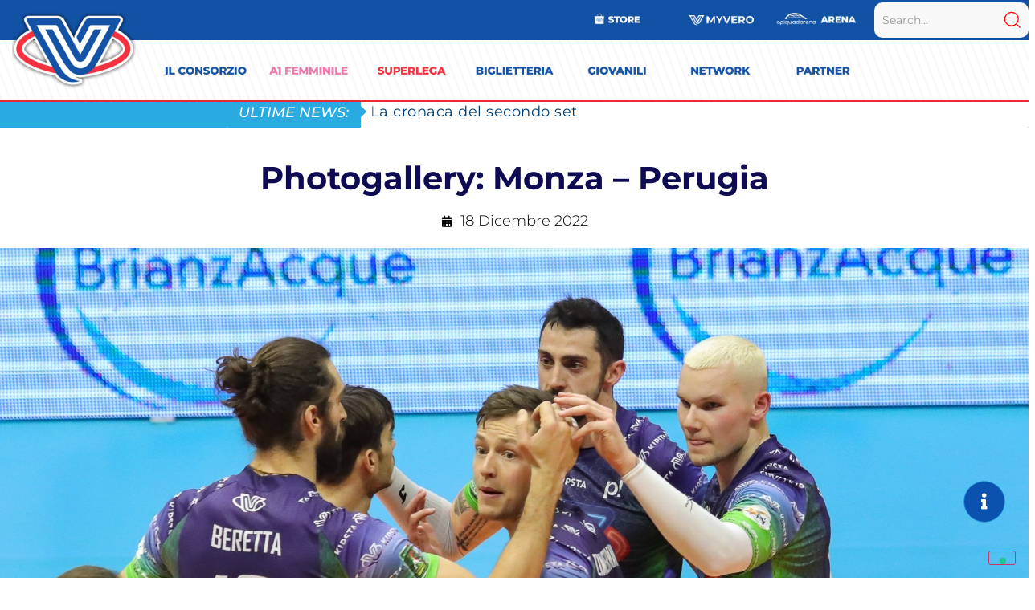

--- FILE ---
content_type: text/css
request_url: https://cdn.verovolley.com/wp-content/uploads/elementor/css/post-92740.css?ver=1752519453
body_size: -42
content:
.elementor-widget-image-gallery .gallery-item .gallery-caption{font-family:var( --e-global-typography-accent-font-family ), Sans-serif;font-weight:var( --e-global-typography-accent-font-weight );}.elementor-92740 .elementor-element.elementor-element-5da4020 .gallery-item{padding:0 15px 15px 0;}.elementor-92740 .elementor-element.elementor-element-5da4020 .gallery{margin:0 -15px -15px 0;}.elementor-92740 .elementor-element.elementor-element-5da4020 .gallery-item .gallery-caption{text-align:center;}.elementor-widget .tippy-tooltip .tippy-content{text-align:center;}

--- FILE ---
content_type: text/css
request_url: https://cdn.verovolley.com/wp-content/uploads/elementor/css/post-111275.css?ver=1752504529
body_size: 840
content:
.elementor-111275 .elementor-element.elementor-element-a265f4e{margin-top:0px;margin-bottom:0px;padding:0px 0px 0px 0px;}.elementor-111275 .elementor-element.elementor-element-4551227 > .elementor-widget-wrap > .elementor-widget:not(.elementor-widget__width-auto):not(.elementor-widget__width-initial):not(:last-child):not(.elementor-absolute){margin-bottom:0px;}.elementor-111275 .elementor-element.elementor-element-4551227 > .elementor-element-populated{margin:0px 0px 0px 0px;--e-column-margin-right:0px;--e-column-margin-left:0px;padding:0px 0px 0px 0px;}.elementor-widget-image .widget-image-caption{color:var( --e-global-color-text );font-family:var( --e-global-typography-text-font-family ), Sans-serif;font-weight:var( --e-global-typography-text-font-weight );}.elementor-111275 .elementor-element.elementor-element-2a928d9 > .elementor-widget-container{margin:0px 0px 0px 0px;padding:0px 0px 0px 0px;}.elementor-111275 .elementor-element.elementor-element-2a928d9{text-align:center;}.elementor-widget-heading .elementor-heading-title{font-family:var( --e-global-typography-primary-font-family ), Sans-serif;font-size:var( --e-global-typography-primary-font-size );font-weight:var( --e-global-typography-primary-font-weight );color:var( --e-global-color-primary );}.elementor-111275 .elementor-element.elementor-element-359ab0b{text-align:center;}.elementor-111275 .elementor-element.elementor-element-359ab0b .elementor-heading-title{font-family:"Montserrat", Sans-serif;font-size:25px;font-weight:600;color:#000000;}.elementor-widget-divider{--divider-color:var( --e-global-color-secondary );}.elementor-widget-divider .elementor-divider__text{color:var( --e-global-color-secondary );font-family:var( --e-global-typography-secondary-font-family ), Sans-serif;font-weight:var( --e-global-typography-secondary-font-weight );}.elementor-widget-divider.elementor-view-stacked .elementor-icon{background-color:var( --e-global-color-secondary );}.elementor-widget-divider.elementor-view-framed .elementor-icon, .elementor-widget-divider.elementor-view-default .elementor-icon{color:var( --e-global-color-secondary );border-color:var( --e-global-color-secondary );}.elementor-widget-divider.elementor-view-framed .elementor-icon, .elementor-widget-divider.elementor-view-default .elementor-icon svg{fill:var( --e-global-color-secondary );}.elementor-111275 .elementor-element.elementor-element-db0e47f{--divider-border-style:solid;--divider-color:#6cab3f;--divider-border-width:5px;}.elementor-111275 .elementor-element.elementor-element-db0e47f .elementor-divider-separator{width:25%;margin:0 auto;margin-center:0;}.elementor-111275 .elementor-element.elementor-element-db0e47f .elementor-divider{text-align:center;padding-block-start:5px;padding-block-end:5px;}.elementor-111275 .elementor-element.elementor-element-7d65d57{--spacer-size:10px;}.elementor-111275 .elementor-element.elementor-element-e557fd7 img{width:100%;max-width:100%;height:500px;}.elementor-111275 .elementor-element.elementor-element-2e6ae63{--spacer-size:10px;}.elementor-111275 .elementor-element.elementor-element-a7ced64{text-align:center;}.elementor-111275 .elementor-element.elementor-element-a7ced64 .elementor-heading-title{font-family:"Montserrat", Sans-serif;font-size:1rem;font-weight:600;color:#000000;}.elementor-111275 .elementor-element.elementor-element-5b58138{--divider-border-style:solid;--divider-color:#6cab3f;--divider-border-width:5px;}.elementor-111275 .elementor-element.elementor-element-5b58138 .elementor-divider-separator{width:25%;margin:0 auto;margin-center:0;}.elementor-111275 .elementor-element.elementor-element-5b58138 .elementor-divider{text-align:center;padding-block-start:5px;padding-block-end:5px;}.elementor-widget-text-editor{font-family:var( --e-global-typography-text-font-family ), Sans-serif;font-weight:var( --e-global-typography-text-font-weight );color:var( --e-global-color-text );}.elementor-widget-text-editor.elementor-drop-cap-view-stacked .elementor-drop-cap{background-color:var( --e-global-color-primary );}.elementor-widget-text-editor.elementor-drop-cap-view-framed .elementor-drop-cap, .elementor-widget-text-editor.elementor-drop-cap-view-default .elementor-drop-cap{color:var( --e-global-color-primary );border-color:var( --e-global-color-primary );}.elementor-111275 .elementor-element.elementor-element-92c66ff{font-family:"Montserrat", Sans-serif;font-size:14px;font-weight:500;color:#000000;}.elementor-111275 .elementor-element.elementor-element-cf2746a.elementor-column > .elementor-widget-wrap{justify-content:center;}.elementor-111275 .elementor-element.elementor-element-30bb5ed{font-family:"Montserrat", Sans-serif;font-size:14px;font-weight:500;color:#000000;}.elementor-111275 .elementor-element.elementor-element-c8a67b6{text-align:center;}.elementor-111275 .elementor-element.elementor-element-c8a67b6 .elementor-heading-title{font-family:"Montserrat", Sans-serif;font-size:1rem;font-weight:600;color:#000000;}.elementor-111275 .elementor-element.elementor-element-fdbd461{--divider-border-style:solid;--divider-color:#6cab3f;--divider-border-width:5px;}.elementor-111275 .elementor-element.elementor-element-fdbd461 .elementor-divider-separator{width:25%;margin:0 auto;margin-center:0;}.elementor-111275 .elementor-element.elementor-element-fdbd461 .elementor-divider{text-align:center;padding-block-start:5px;padding-block-end:5px;}.elementor-111275 .elementor-element.elementor-element-702dda1{--spacer-size:10px;}.elementor-111275 .elementor-element.elementor-element-8153901 > .elementor-widget-container{margin:0px 0px 0px 0px;padding:0px 0px 0px 0px;}.elementor-111275 .elementor-element.elementor-element-8153901{text-align:center;}.elementor-111275 .elementor-element.elementor-element-8153901 .elementor-heading-title{font-family:"Montserrat", Sans-serif;font-size:14px;font-weight:500;line-height:1.5em;color:#000000;}.elementor-111275 .elementor-element.elementor-element-ed09e0f{--spacer-size:40px;}#elementor-popup-modal-111275{background-color:rgba(0,0,0,.8);justify-content:center;align-items:center;pointer-events:all;}#elementor-popup-modal-111275 .dialog-message{width:640px;height:auto;}#elementor-popup-modal-111275 .dialog-close-button{display:flex;}#elementor-popup-modal-111275 .dialog-widget-content{box-shadow:2px 8px 23px 3px rgba(0,0,0,0.2);}.elementor-widget .tippy-tooltip .tippy-content{text-align:center;}@media(max-width:1024px){.elementor-widget-heading .elementor-heading-title{font-size:var( --e-global-typography-primary-font-size );}}@media(max-width:767px){.elementor-widget-heading .elementor-heading-title{font-size:var( --e-global-typography-primary-font-size );}.elementor-111275 .elementor-element.elementor-element-e557fd7 img{width:98%;max-width:100%;height:318px;}}

--- FILE ---
content_type: text/css
request_url: https://cdn.verovolley.com/wp-content/uploads/elementor/css/post-111252.css?ver=1752504529
body_size: 844
content:
.elementor-111252 .elementor-element.elementor-element-a265f4e{margin-top:0px;margin-bottom:0px;padding:0px 0px 0px 0px;}.elementor-111252 .elementor-element.elementor-element-4551227 > .elementor-widget-wrap > .elementor-widget:not(.elementor-widget__width-auto):not(.elementor-widget__width-initial):not(:last-child):not(.elementor-absolute){margin-bottom:0px;}.elementor-111252 .elementor-element.elementor-element-4551227 > .elementor-element-populated{margin:0px 0px 0px 0px;--e-column-margin-right:0px;--e-column-margin-left:0px;padding:0px 0px 0px 0px;}.elementor-widget-image .widget-image-caption{color:var( --e-global-color-text );font-family:var( --e-global-typography-text-font-family ), Sans-serif;font-weight:var( --e-global-typography-text-font-weight );}.elementor-111252 .elementor-element.elementor-element-2a928d9 > .elementor-widget-container{margin:0px 0px 0px 0px;padding:0px 0px 0px 0px;}.elementor-111252 .elementor-element.elementor-element-2a928d9{text-align:center;}.elementor-widget-heading .elementor-heading-title{font-family:var( --e-global-typography-primary-font-family ), Sans-serif;font-size:var( --e-global-typography-primary-font-size );font-weight:var( --e-global-typography-primary-font-weight );color:var( --e-global-color-primary );}.elementor-111252 .elementor-element.elementor-element-359ab0b{text-align:center;}.elementor-111252 .elementor-element.elementor-element-359ab0b .elementor-heading-title{font-family:"Montserrat", Sans-serif;font-size:25px;font-weight:600;color:#000000;}.elementor-widget-divider{--divider-color:var( --e-global-color-secondary );}.elementor-widget-divider .elementor-divider__text{color:var( --e-global-color-secondary );font-family:var( --e-global-typography-secondary-font-family ), Sans-serif;font-weight:var( --e-global-typography-secondary-font-weight );}.elementor-widget-divider.elementor-view-stacked .elementor-icon{background-color:var( --e-global-color-secondary );}.elementor-widget-divider.elementor-view-framed .elementor-icon, .elementor-widget-divider.elementor-view-default .elementor-icon{color:var( --e-global-color-secondary );border-color:var( --e-global-color-secondary );}.elementor-widget-divider.elementor-view-framed .elementor-icon, .elementor-widget-divider.elementor-view-default .elementor-icon svg{fill:var( --e-global-color-secondary );}.elementor-111252 .elementor-element.elementor-element-0aba15a{--divider-border-style:solid;--divider-color:#6cab3f;--divider-border-width:5px;}.elementor-111252 .elementor-element.elementor-element-0aba15a .elementor-divider-separator{width:25%;margin:0 auto;margin-center:0;}.elementor-111252 .elementor-element.elementor-element-0aba15a .elementor-divider{text-align:center;padding-block-start:5px;padding-block-end:5px;}.elementor-111252 .elementor-element.elementor-element-4bc7107{--spacer-size:10px;}.elementor-111252 .elementor-element.elementor-element-dc7165a img{width:100%;}.elementor-111252 .elementor-element.elementor-element-6470756{--spacer-size:10px;}.elementor-111252 .elementor-element.elementor-element-1fb7388{text-align:center;}.elementor-111252 .elementor-element.elementor-element-1fb7388 .elementor-heading-title{font-family:"Montserrat", Sans-serif;font-size:1rem;font-weight:600;color:#000000;}.elementor-111252 .elementor-element.elementor-element-43ad96f{--divider-border-style:solid;--divider-color:#6cab3f;--divider-border-width:5px;}.elementor-111252 .elementor-element.elementor-element-43ad96f .elementor-divider-separator{width:25%;margin:0 auto;margin-center:0;}.elementor-111252 .elementor-element.elementor-element-43ad96f .elementor-divider{text-align:center;padding-block-start:5px;padding-block-end:5px;}.elementor-111252 .elementor-element.elementor-element-623267b > .elementor-widget-wrap > .elementor-widget:not(.elementor-widget__width-auto):not(.elementor-widget__width-initial):not(:last-child):not(.elementor-absolute){margin-bottom:0px;}.elementor-111252 .elementor-element.elementor-element-623267b > .elementor-element-populated{margin:0px 0px 12px 0px;--e-column-margin-right:0px;--e-column-margin-left:0px;}.elementor-widget-text-editor{font-family:var( --e-global-typography-text-font-family ), Sans-serif;font-weight:var( --e-global-typography-text-font-weight );color:var( --e-global-color-text );}.elementor-widget-text-editor.elementor-drop-cap-view-stacked .elementor-drop-cap{background-color:var( --e-global-color-primary );}.elementor-widget-text-editor.elementor-drop-cap-view-framed .elementor-drop-cap, .elementor-widget-text-editor.elementor-drop-cap-view-default .elementor-drop-cap{color:var( --e-global-color-primary );border-color:var( --e-global-color-primary );}.elementor-111252 .elementor-element.elementor-element-e9c0306{font-family:"Montserrat", Sans-serif;font-size:14px;font-weight:500;color:#000000;}.elementor-111252 .elementor-element.elementor-element-7d643f7.elementor-column > .elementor-widget-wrap{justify-content:center;}.elementor-111252 .elementor-element.elementor-element-0e91996{font-family:"Montserrat", Sans-serif;font-size:14px;font-weight:500;color:#000000;}.elementor-111252 .elementor-element.elementor-element-f232c83{text-align:center;}.elementor-111252 .elementor-element.elementor-element-f232c83 .elementor-heading-title{font-family:"Montserrat", Sans-serif;font-size:1rem;font-weight:600;color:#000000;}.elementor-111252 .elementor-element.elementor-element-df41018{--divider-border-style:solid;--divider-color:#6cab3f;--divider-border-width:5px;}.elementor-111252 .elementor-element.elementor-element-df41018 .elementor-divider-separator{width:25%;margin:0 auto;margin-center:0;}.elementor-111252 .elementor-element.elementor-element-df41018 .elementor-divider{text-align:center;padding-block-start:5px;padding-block-end:5px;}.elementor-111252 .elementor-element.elementor-element-a86ec5e{--spacer-size:10px;}.elementor-111252 .elementor-element.elementor-element-8153901 > .elementor-widget-container{margin:0px 0px 0px 0px;padding:0px 0px 0px 0px;}.elementor-111252 .elementor-element.elementor-element-8153901{text-align:center;}.elementor-111252 .elementor-element.elementor-element-8153901 .elementor-heading-title{font-family:"Montserrat", Sans-serif;font-size:14px;font-weight:500;line-height:1.5em;color:#000000;}.elementor-111252 .elementor-element.elementor-element-786f115{--spacer-size:40px;}#elementor-popup-modal-111252{background-color:rgba(0,0,0,.8);justify-content:center;align-items:center;pointer-events:all;}#elementor-popup-modal-111252 .dialog-message{width:640px;height:auto;}#elementor-popup-modal-111252 .dialog-close-button{display:flex;}#elementor-popup-modal-111252 .dialog-widget-content{box-shadow:2px 8px 23px 3px rgba(0,0,0,0.2);}.elementor-widget .tippy-tooltip .tippy-content{text-align:center;}@media(max-width:1024px){.elementor-widget-heading .elementor-heading-title{font-size:var( --e-global-typography-primary-font-size );}}@media(max-width:767px){.elementor-widget-heading .elementor-heading-title{font-size:var( --e-global-typography-primary-font-size );}}

--- FILE ---
content_type: text/css
request_url: https://cdn.verovolley.com/wp-content/uploads/elementor/css/post-110995.css?ver=1752504530
body_size: 805
content:
.elementor-110995 .elementor-element.elementor-element-a265f4e{margin-top:0px;margin-bottom:0px;padding:0px 0px 0px 0px;}.elementor-110995 .elementor-element.elementor-element-4551227 > .elementor-widget-wrap > .elementor-widget:not(.elementor-widget__width-auto):not(.elementor-widget__width-initial):not(:last-child):not(.elementor-absolute){margin-bottom:0px;}.elementor-110995 .elementor-element.elementor-element-4551227 > .elementor-element-populated{margin:0px 0px 0px 0px;--e-column-margin-right:0px;--e-column-margin-left:0px;padding:0px 0px 0px 0px;}.elementor-widget-image .widget-image-caption{color:var( --e-global-color-text );font-family:var( --e-global-typography-text-font-family ), Sans-serif;font-weight:var( --e-global-typography-text-font-weight );}.elementor-110995 .elementor-element.elementor-element-2a928d9 > .elementor-widget-container{margin:0px 0px 0px 0px;padding:0px 0px 0px 0px;}.elementor-110995 .elementor-element.elementor-element-2a928d9{text-align:center;}.elementor-110995 .elementor-element.elementor-element-2a928d9 img{width:20%;}.elementor-widget-heading .elementor-heading-title{font-family:var( --e-global-typography-primary-font-family ), Sans-serif;font-size:var( --e-global-typography-primary-font-size );font-weight:var( --e-global-typography-primary-font-weight );color:var( --e-global-color-primary );}.elementor-110995 .elementor-element.elementor-element-359ab0b{text-align:center;}.elementor-110995 .elementor-element.elementor-element-359ab0b .elementor-heading-title{font-family:"Montserrat", Sans-serif;font-size:25px;font-weight:600;color:#000000;}.elementor-widget-divider{--divider-color:var( --e-global-color-secondary );}.elementor-widget-divider .elementor-divider__text{color:var( --e-global-color-secondary );font-family:var( --e-global-typography-secondary-font-family ), Sans-serif;font-weight:var( --e-global-typography-secondary-font-weight );}.elementor-widget-divider.elementor-view-stacked .elementor-icon{background-color:var( --e-global-color-secondary );}.elementor-widget-divider.elementor-view-framed .elementor-icon, .elementor-widget-divider.elementor-view-default .elementor-icon{color:var( --e-global-color-secondary );border-color:var( --e-global-color-secondary );}.elementor-widget-divider.elementor-view-framed .elementor-icon, .elementor-widget-divider.elementor-view-default .elementor-icon svg{fill:var( --e-global-color-secondary );}.elementor-110995 .elementor-element.elementor-element-e4e69e0{--divider-border-style:solid;--divider-color:#E5E71A;--divider-border-width:5px;}.elementor-110995 .elementor-element.elementor-element-e4e69e0 .elementor-divider-separator{width:15%;margin:0 auto;margin-center:0;}.elementor-110995 .elementor-element.elementor-element-e4e69e0 .elementor-divider{text-align:center;padding-block-start:5px;padding-block-end:5px;}.elementor-110995 .elementor-element.elementor-element-1ce5c85{--spacer-size:10px;}.elementor-110995 .elementor-element.elementor-element-69f0f59 img{width:100%;}.elementor-110995 .elementor-element.elementor-element-5a0dff3{--spacer-size:10px;}.elementor-110995 .elementor-element.elementor-element-d7a9bcf{text-align:center;}.elementor-110995 .elementor-element.elementor-element-d7a9bcf .elementor-heading-title{font-family:"Montserrat", Sans-serif;font-size:1rem;font-weight:600;color:#000000;}.elementor-110995 .elementor-element.elementor-element-7f47068{--divider-border-style:solid;--divider-color:#E5E71A;--divider-border-width:5px;}.elementor-110995 .elementor-element.elementor-element-7f47068 .elementor-divider-separator{width:15%;margin:0 auto;margin-center:0;}.elementor-110995 .elementor-element.elementor-element-7f47068 .elementor-divider{text-align:center;padding-block-start:5px;padding-block-end:5px;}.elementor-widget-text-editor{font-family:var( --e-global-typography-text-font-family ), Sans-serif;font-weight:var( --e-global-typography-text-font-weight );color:var( --e-global-color-text );}.elementor-widget-text-editor.elementor-drop-cap-view-stacked .elementor-drop-cap{background-color:var( --e-global-color-primary );}.elementor-widget-text-editor.elementor-drop-cap-view-framed .elementor-drop-cap, .elementor-widget-text-editor.elementor-drop-cap-view-default .elementor-drop-cap{color:var( --e-global-color-primary );border-color:var( --e-global-color-primary );}.elementor-110995 .elementor-element.elementor-element-8854f72{font-family:"Montserrat", Sans-serif;font-size:14px;font-weight:500;color:#000000;}.elementor-110995 .elementor-element.elementor-element-6251739{font-family:"Montserrat", Sans-serif;font-size:14px;font-weight:500;color:#000000;}.elementor-110995 .elementor-element.elementor-element-c03b0ba{font-family:"Montserrat", Sans-serif;font-size:14px;font-weight:500;color:#000000;}.elementor-110995 .elementor-element.elementor-element-6b9bcdb{text-align:center;}.elementor-110995 .elementor-element.elementor-element-6b9bcdb .elementor-heading-title{font-family:"Montserrat", Sans-serif;font-size:1rem;font-weight:600;color:#000000;}.elementor-110995 .elementor-element.elementor-element-936b433{--divider-border-style:solid;--divider-color:#E5E71A;--divider-border-width:5px;}.elementor-110995 .elementor-element.elementor-element-936b433 .elementor-divider-separator{width:15%;margin:0 auto;margin-center:0;}.elementor-110995 .elementor-element.elementor-element-936b433 .elementor-divider{text-align:center;padding-block-start:5px;padding-block-end:5px;}.elementor-110995 .elementor-element.elementor-element-8153901 > .elementor-widget-container{margin:0px 0px 0px 0px;padding:0px 0px 0px 0px;}.elementor-110995 .elementor-element.elementor-element-8153901{text-align:center;}.elementor-110995 .elementor-element.elementor-element-8153901 .elementor-heading-title{font-family:"Montserrat", Sans-serif;font-size:14px;font-weight:500;line-height:1.5em;color:#000000;}.elementor-110995 .elementor-element.elementor-element-28200d8{--spacer-size:40px;}#elementor-popup-modal-110995{background-color:rgba(0,0,0,.8);justify-content:center;align-items:center;pointer-events:all;}#elementor-popup-modal-110995 .dialog-message{width:640px;height:auto;}#elementor-popup-modal-110995 .dialog-close-button{display:flex;}#elementor-popup-modal-110995 .dialog-widget-content{box-shadow:2px 8px 23px 3px rgba(0,0,0,0.2);}.elementor-widget .tippy-tooltip .tippy-content{text-align:center;}@media(max-width:1024px){.elementor-widget-heading .elementor-heading-title{font-size:var( --e-global-typography-primary-font-size );}}@media(max-width:767px){.elementor-widget-heading .elementor-heading-title{font-size:var( --e-global-typography-primary-font-size );}}

--- FILE ---
content_type: text/css
request_url: https://cdn.verovolley.com/wp-content/uploads/elementor/css/post-93756.css?ver=1752504532
body_size: 809
content:
.elementor-93756 .elementor-element.elementor-element-a265f4e{margin-top:0px;margin-bottom:0px;padding:0px 0px 0px 0px;}.elementor-93756 .elementor-element.elementor-element-4551227 > .elementor-widget-wrap > .elementor-widget:not(.elementor-widget__width-auto):not(.elementor-widget__width-initial):not(:last-child):not(.elementor-absolute){margin-bottom:0px;}.elementor-93756 .elementor-element.elementor-element-4551227 > .elementor-element-populated{margin:0px 0px 0px 0px;--e-column-margin-right:0px;--e-column-margin-left:0px;padding:0px 0px 0px 0px;}.elementor-widget-image .widget-image-caption{color:var( --e-global-color-text );font-family:var( --e-global-typography-text-font-family ), Sans-serif;font-weight:var( --e-global-typography-text-font-weight );}.elementor-93756 .elementor-element.elementor-element-2a928d9 > .elementor-widget-container{margin:0px 0px 0px 0px;padding:0px 0px 0px 0px;}.elementor-93756 .elementor-element.elementor-element-2a928d9{text-align:center;}.elementor-93756 .elementor-element.elementor-element-2a928d9 img{width:20%;}.elementor-widget-heading .elementor-heading-title{font-family:var( --e-global-typography-primary-font-family ), Sans-serif;font-size:var( --e-global-typography-primary-font-size );font-weight:var( --e-global-typography-primary-font-weight );color:var( --e-global-color-primary );}.elementor-93756 .elementor-element.elementor-element-359ab0b{text-align:center;}.elementor-93756 .elementor-element.elementor-element-359ab0b .elementor-heading-title{font-family:"Montserrat", Sans-serif;font-size:25px;font-weight:600;color:#000000;}.elementor-widget-divider{--divider-color:var( --e-global-color-secondary );}.elementor-widget-divider .elementor-divider__text{color:var( --e-global-color-secondary );font-family:var( --e-global-typography-secondary-font-family ), Sans-serif;font-weight:var( --e-global-typography-secondary-font-weight );}.elementor-widget-divider.elementor-view-stacked .elementor-icon{background-color:var( --e-global-color-secondary );}.elementor-widget-divider.elementor-view-framed .elementor-icon, .elementor-widget-divider.elementor-view-default .elementor-icon{color:var( --e-global-color-secondary );border-color:var( --e-global-color-secondary );}.elementor-widget-divider.elementor-view-framed .elementor-icon, .elementor-widget-divider.elementor-view-default .elementor-icon svg{fill:var( --e-global-color-secondary );}.elementor-93756 .elementor-element.elementor-element-608a0b8{--divider-border-style:solid;--divider-color:#E5E71A;--divider-border-width:5px;}.elementor-93756 .elementor-element.elementor-element-608a0b8 .elementor-divider-separator{width:15%;margin:0 auto;margin-center:0;}.elementor-93756 .elementor-element.elementor-element-608a0b8 .elementor-divider{text-align:center;padding-block-start:5px;padding-block-end:5px;}.elementor-93756 .elementor-element.elementor-element-47786f8{--spacer-size:10px;}.elementor-93756 .elementor-element.elementor-element-e5fba78 img{width:100%;}.elementor-93756 .elementor-element.elementor-element-86d485b{--spacer-size:10px;}.elementor-93756 .elementor-element.elementor-element-b37a0e0{text-align:center;}.elementor-93756 .elementor-element.elementor-element-b37a0e0 .elementor-heading-title{font-family:"Montserrat", Sans-serif;font-size:1rem;font-weight:600;color:#000000;}.elementor-93756 .elementor-element.elementor-element-24f4a3c{--divider-border-style:solid;--divider-color:#E5E71A;--divider-border-width:5px;}.elementor-93756 .elementor-element.elementor-element-24f4a3c .elementor-divider-separator{width:15%;margin:0 auto;margin-center:0;}.elementor-93756 .elementor-element.elementor-element-24f4a3c .elementor-divider{text-align:center;padding-block-start:5px;padding-block-end:5px;}.elementor-widget-text-editor{font-family:var( --e-global-typography-text-font-family ), Sans-serif;font-weight:var( --e-global-typography-text-font-weight );color:var( --e-global-color-text );}.elementor-widget-text-editor.elementor-drop-cap-view-stacked .elementor-drop-cap{background-color:var( --e-global-color-primary );}.elementor-widget-text-editor.elementor-drop-cap-view-framed .elementor-drop-cap, .elementor-widget-text-editor.elementor-drop-cap-view-default .elementor-drop-cap{color:var( --e-global-color-primary );border-color:var( --e-global-color-primary );}.elementor-93756 .elementor-element.elementor-element-be27116{font-family:"Montserrat", Sans-serif;font-size:14px;font-weight:500;color:#000000;}.elementor-93756 .elementor-element.elementor-element-2dcd0fd{font-family:"Montserrat", Sans-serif;font-size:14px;font-weight:500;color:#000000;}.elementor-93756 .elementor-element.elementor-element-d34ff23{font-family:"Montserrat", Sans-serif;font-size:14px;font-weight:500;color:#000000;}.elementor-93756 .elementor-element.elementor-element-fb9f6b5{text-align:center;}.elementor-93756 .elementor-element.elementor-element-fb9f6b5 .elementor-heading-title{font-family:"Montserrat", Sans-serif;font-size:1rem;font-weight:600;color:#000000;}.elementor-93756 .elementor-element.elementor-element-d3664ee{--divider-border-style:solid;--divider-color:#E5E71A;--divider-border-width:5px;}.elementor-93756 .elementor-element.elementor-element-d3664ee .elementor-divider-separator{width:15%;margin:0 auto;margin-center:0;}.elementor-93756 .elementor-element.elementor-element-d3664ee .elementor-divider{text-align:center;padding-block-start:5px;padding-block-end:5px;}.elementor-93756 .elementor-element.elementor-element-8153901 > .elementor-widget-container{margin:0px 0px 0px 0px;padding:0px 0px 0px 0px;}.elementor-93756 .elementor-element.elementor-element-8153901{text-align:center;}.elementor-93756 .elementor-element.elementor-element-8153901 .elementor-heading-title{font-family:"Montserrat", Sans-serif;font-size:14px;font-weight:500;line-height:1.5em;color:#000000;}.elementor-93756 .elementor-element.elementor-element-095341d{--spacer-size:40px;}#elementor-popup-modal-93756{background-color:rgba(0,0,0,.8);justify-content:center;align-items:center;pointer-events:all;}#elementor-popup-modal-93756 .dialog-message{width:640px;height:auto;}#elementor-popup-modal-93756 .dialog-close-button{display:flex;}#elementor-popup-modal-93756 .dialog-widget-content{box-shadow:2px 8px 23px 3px rgba(0,0,0,0.2);}.elementor-widget .tippy-tooltip .tippy-content{text-align:center;}@media(max-width:1024px){.elementor-widget-heading .elementor-heading-title{font-size:var( --e-global-typography-primary-font-size );}}@media(max-width:767px){.elementor-widget-heading .elementor-heading-title{font-size:var( --e-global-typography-primary-font-size );}}

--- FILE ---
content_type: text/css
request_url: https://cdn.verovolley.com/wp-content/uploads/elementor/css/post-93750.css?ver=1752504532
body_size: 784
content:
.elementor-93750 .elementor-element.elementor-element-a265f4e{margin-top:0px;margin-bottom:0px;padding:0px 0px 0px 0px;}.elementor-93750 .elementor-element.elementor-element-4551227 > .elementor-widget-wrap > .elementor-widget:not(.elementor-widget__width-auto):not(.elementor-widget__width-initial):not(:last-child):not(.elementor-absolute){margin-bottom:0px;}.elementor-93750 .elementor-element.elementor-element-4551227 > .elementor-element-populated{margin:0px 0px 0px 0px;--e-column-margin-right:0px;--e-column-margin-left:0px;padding:0px 0px 0px 0px;}.elementor-widget-image .widget-image-caption{color:var( --e-global-color-text );font-family:var( --e-global-typography-text-font-family ), Sans-serif;font-weight:var( --e-global-typography-text-font-weight );}.elementor-93750 .elementor-element.elementor-element-2a928d9 > .elementor-widget-container{margin:0px 0px 0px 0px;padding:0px 0px 0px 0px;}.elementor-93750 .elementor-element.elementor-element-2a928d9{text-align:center;}.elementor-widget-heading .elementor-heading-title{font-family:var( --e-global-typography-primary-font-family ), Sans-serif;font-size:var( --e-global-typography-primary-font-size );font-weight:var( --e-global-typography-primary-font-weight );color:var( --e-global-color-primary );}.elementor-93750 .elementor-element.elementor-element-359ab0b{text-align:center;}.elementor-93750 .elementor-element.elementor-element-359ab0b .elementor-heading-title{font-family:"Montserrat", Sans-serif;font-size:25px;font-weight:600;color:#000000;}.elementor-widget-divider{--divider-color:var( --e-global-color-secondary );}.elementor-widget-divider .elementor-divider__text{color:var( --e-global-color-secondary );font-family:var( --e-global-typography-secondary-font-family ), Sans-serif;font-weight:var( --e-global-typography-secondary-font-weight );}.elementor-widget-divider.elementor-view-stacked .elementor-icon{background-color:var( --e-global-color-secondary );}.elementor-widget-divider.elementor-view-framed .elementor-icon, .elementor-widget-divider.elementor-view-default .elementor-icon{color:var( --e-global-color-secondary );border-color:var( --e-global-color-secondary );}.elementor-widget-divider.elementor-view-framed .elementor-icon, .elementor-widget-divider.elementor-view-default .elementor-icon svg{fill:var( --e-global-color-secondary );}.elementor-93750 .elementor-element.elementor-element-5b4169e{--divider-border-style:solid;--divider-color:#E5E71A;--divider-border-width:5px;}.elementor-93750 .elementor-element.elementor-element-5b4169e .elementor-divider-separator{width:15%;margin:0 auto;margin-center:0;}.elementor-93750 .elementor-element.elementor-element-5b4169e .elementor-divider{text-align:center;padding-block-start:5px;padding-block-end:5px;}.elementor-93750 .elementor-element.elementor-element-670cd25{--spacer-size:10px;}.elementor-93750 .elementor-element.elementor-element-ee3a872 img{width:100%;}.elementor-93750 .elementor-element.elementor-element-07e1364{--spacer-size:10px;}.elementor-93750 .elementor-element.elementor-element-d75fd89{text-align:center;}.elementor-93750 .elementor-element.elementor-element-d75fd89 .elementor-heading-title{font-family:"Montserrat", Sans-serif;font-size:1rem;font-weight:600;color:#000000;}.elementor-93750 .elementor-element.elementor-element-2e53f76{--divider-border-style:solid;--divider-color:#E5E71A;--divider-border-width:5px;}.elementor-93750 .elementor-element.elementor-element-2e53f76 .elementor-divider-separator{width:15%;margin:0 auto;margin-center:0;}.elementor-93750 .elementor-element.elementor-element-2e53f76 .elementor-divider{text-align:center;padding-block-start:5px;padding-block-end:5px;}.elementor-widget-text-editor{font-family:var( --e-global-typography-text-font-family ), Sans-serif;font-weight:var( --e-global-typography-text-font-weight );color:var( --e-global-color-text );}.elementor-widget-text-editor.elementor-drop-cap-view-stacked .elementor-drop-cap{background-color:var( --e-global-color-primary );}.elementor-widget-text-editor.elementor-drop-cap-view-framed .elementor-drop-cap, .elementor-widget-text-editor.elementor-drop-cap-view-default .elementor-drop-cap{color:var( --e-global-color-primary );border-color:var( --e-global-color-primary );}.elementor-93750 .elementor-element.elementor-element-650a112{font-family:"Montserrat", Sans-serif;font-size:14px;font-weight:500;color:#000000;}.elementor-93750 .elementor-element.elementor-element-ad14d74{font-family:"Montserrat", Sans-serif;font-size:14px;font-weight:500;color:#000000;}.elementor-93750 .elementor-element.elementor-element-2a67a17{text-align:center;}.elementor-93750 .elementor-element.elementor-element-2a67a17 .elementor-heading-title{font-family:"Montserrat", Sans-serif;font-size:1rem;font-weight:600;color:#000000;}.elementor-93750 .elementor-element.elementor-element-9919f96{--divider-border-style:solid;--divider-color:#E5E71A;--divider-border-width:5px;}.elementor-93750 .elementor-element.elementor-element-9919f96 .elementor-divider-separator{width:15%;margin:0 auto;margin-center:0;}.elementor-93750 .elementor-element.elementor-element-9919f96 .elementor-divider{text-align:center;padding-block-start:5px;padding-block-end:5px;}.elementor-93750 .elementor-element.elementor-element-8153901 > .elementor-widget-container{margin:0px 0px 0px 0px;padding:0px 0px 0px 0px;}.elementor-93750 .elementor-element.elementor-element-8153901{text-align:center;}.elementor-93750 .elementor-element.elementor-element-8153901 .elementor-heading-title{font-family:"Montserrat", Sans-serif;font-size:14px;font-weight:500;line-height:1.5em;color:#000000;}.elementor-93750 .elementor-element.elementor-element-0d86052{--spacer-size:40px;}#elementor-popup-modal-93750{background-color:rgba(0,0,0,.8);justify-content:center;align-items:center;pointer-events:all;}#elementor-popup-modal-93750 .dialog-message{width:640px;height:auto;}#elementor-popup-modal-93750 .dialog-close-button{display:flex;}#elementor-popup-modal-93750 .dialog-widget-content{box-shadow:2px 8px 23px 3px rgba(0,0,0,0.2);}.elementor-widget .tippy-tooltip .tippy-content{text-align:center;}@media(max-width:1024px){.elementor-widget-heading .elementor-heading-title{font-size:var( --e-global-typography-primary-font-size );}}@media(max-width:767px){.elementor-widget-heading .elementor-heading-title{font-size:var( --e-global-typography-primary-font-size );}}

--- FILE ---
content_type: text/css
request_url: https://cdn.verovolley.com/wp-content/uploads/elementor/css/post-93734.css?ver=1752504532
body_size: 787
content:
.elementor-93734 .elementor-element.elementor-element-a265f4e{margin-top:0px;margin-bottom:0px;padding:0px 0px 0px 0px;}.elementor-93734 .elementor-element.elementor-element-4551227 > .elementor-widget-wrap > .elementor-widget:not(.elementor-widget__width-auto):not(.elementor-widget__width-initial):not(:last-child):not(.elementor-absolute){margin-bottom:0px;}.elementor-93734 .elementor-element.elementor-element-4551227 > .elementor-element-populated{margin:0px 0px 0px 0px;--e-column-margin-right:0px;--e-column-margin-left:0px;padding:0px 0px 0px 0px;}.elementor-widget-image .widget-image-caption{color:var( --e-global-color-text );font-family:var( --e-global-typography-text-font-family ), Sans-serif;font-weight:var( --e-global-typography-text-font-weight );}.elementor-93734 .elementor-element.elementor-element-2a928d9 > .elementor-widget-container{margin:0px 0px 0px 0px;padding:0px 0px 0px 0px;}.elementor-93734 .elementor-element.elementor-element-2a928d9{text-align:center;}.elementor-widget-heading .elementor-heading-title{font-family:var( --e-global-typography-primary-font-family ), Sans-serif;font-size:var( --e-global-typography-primary-font-size );font-weight:var( --e-global-typography-primary-font-weight );color:var( --e-global-color-primary );}.elementor-93734 .elementor-element.elementor-element-359ab0b{text-align:center;}.elementor-93734 .elementor-element.elementor-element-359ab0b .elementor-heading-title{font-family:"Montserrat", Sans-serif;font-size:25px;font-weight:600;color:#000000;}.elementor-widget-divider{--divider-color:var( --e-global-color-secondary );}.elementor-widget-divider .elementor-divider__text{color:var( --e-global-color-secondary );font-family:var( --e-global-typography-secondary-font-family ), Sans-serif;font-weight:var( --e-global-typography-secondary-font-weight );}.elementor-widget-divider.elementor-view-stacked .elementor-icon{background-color:var( --e-global-color-secondary );}.elementor-widget-divider.elementor-view-framed .elementor-icon, .elementor-widget-divider.elementor-view-default .elementor-icon{color:var( --e-global-color-secondary );border-color:var( --e-global-color-secondary );}.elementor-widget-divider.elementor-view-framed .elementor-icon, .elementor-widget-divider.elementor-view-default .elementor-icon svg{fill:var( --e-global-color-secondary );}.elementor-93734 .elementor-element.elementor-element-e5803a4{--divider-border-style:solid;--divider-color:#6cab3f;--divider-border-width:5px;}.elementor-93734 .elementor-element.elementor-element-e5803a4 .elementor-divider-separator{width:25%;margin:0 auto;margin-center:0;}.elementor-93734 .elementor-element.elementor-element-e5803a4 .elementor-divider{text-align:center;padding-block-start:5px;padding-block-end:5px;}.elementor-93734 .elementor-element.elementor-element-dfa6a03{--spacer-size:10px;}.elementor-93734 .elementor-element.elementor-element-69714a1 img{width:100%;}.elementor-93734 .elementor-element.elementor-element-ce97ed7{--spacer-size:10px;}.elementor-93734 .elementor-element.elementor-element-81e782b{text-align:center;}.elementor-93734 .elementor-element.elementor-element-81e782b .elementor-heading-title{font-family:"Montserrat", Sans-serif;font-size:1rem;font-weight:600;color:#000000;}.elementor-93734 .elementor-element.elementor-element-1e9ba71{--divider-border-style:solid;--divider-color:#6cab3f;--divider-border-width:5px;}.elementor-93734 .elementor-element.elementor-element-1e9ba71 .elementor-divider-separator{width:25%;margin:0 auto;margin-center:0;}.elementor-93734 .elementor-element.elementor-element-1e9ba71 .elementor-divider{text-align:center;padding-block-start:5px;padding-block-end:5px;}.elementor-widget-text-editor{font-family:var( --e-global-typography-text-font-family ), Sans-serif;font-weight:var( --e-global-typography-text-font-weight );color:var( --e-global-color-text );}.elementor-widget-text-editor.elementor-drop-cap-view-stacked .elementor-drop-cap{background-color:var( --e-global-color-primary );}.elementor-widget-text-editor.elementor-drop-cap-view-framed .elementor-drop-cap, .elementor-widget-text-editor.elementor-drop-cap-view-default .elementor-drop-cap{color:var( --e-global-color-primary );border-color:var( --e-global-color-primary );}.elementor-93734 .elementor-element.elementor-element-12b6a87{font-family:"Montserrat", Sans-serif;font-size:14px;font-weight:500;color:#000000;}.elementor-93734 .elementor-element.elementor-element-21f6fe6{font-family:"Montserrat", Sans-serif;font-size:14px;font-weight:500;color:#000000;}.elementor-93734 .elementor-element.elementor-element-3e73863{text-align:center;}.elementor-93734 .elementor-element.elementor-element-3e73863 .elementor-heading-title{font-family:"Montserrat", Sans-serif;font-size:1rem;font-weight:600;color:#000000;}.elementor-93734 .elementor-element.elementor-element-0af5360{--divider-border-style:solid;--divider-color:#6cab3f;--divider-border-width:5px;}.elementor-93734 .elementor-element.elementor-element-0af5360 .elementor-divider-separator{width:25%;margin:0 auto;margin-center:0;}.elementor-93734 .elementor-element.elementor-element-0af5360 .elementor-divider{text-align:center;padding-block-start:5px;padding-block-end:5px;}.elementor-93734 .elementor-element.elementor-element-7dd75ab{--spacer-size:10px;}.elementor-93734 .elementor-element.elementor-element-8153901 > .elementor-widget-container{margin:0px 0px 0px 0px;padding:0px 0px 0px 0px;}.elementor-93734 .elementor-element.elementor-element-8153901{text-align:center;}.elementor-93734 .elementor-element.elementor-element-8153901 .elementor-heading-title{font-family:"Montserrat", Sans-serif;font-size:14px;font-weight:500;line-height:1.5em;color:#000000;}.elementor-93734 .elementor-element.elementor-element-865c89b{--spacer-size:40px;}#elementor-popup-modal-93734{background-color:rgba(0,0,0,.8);justify-content:center;align-items:center;pointer-events:all;}#elementor-popup-modal-93734 .dialog-message{width:640px;height:auto;}#elementor-popup-modal-93734 .dialog-close-button{display:flex;}#elementor-popup-modal-93734 .dialog-widget-content{box-shadow:2px 8px 23px 3px rgba(0,0,0,0.2);}.elementor-widget .tippy-tooltip .tippy-content{text-align:center;}@media(max-width:1024px){.elementor-widget-heading .elementor-heading-title{font-size:var( --e-global-typography-primary-font-size );}}@media(max-width:767px){.elementor-widget-heading .elementor-heading-title{font-size:var( --e-global-typography-primary-font-size );}}

--- FILE ---
content_type: text/css
request_url: https://cdn.verovolley.com/wp-content/uploads/elementor/css/post-76339.css?ver=1752504534
body_size: 808
content:
.elementor-76339 .elementor-element.elementor-element-a265f4e{margin-top:0px;margin-bottom:0px;padding:0px 0px 0px 0px;}.elementor-76339 .elementor-element.elementor-element-4551227 > .elementor-widget-wrap > .elementor-widget:not(.elementor-widget__width-auto):not(.elementor-widget__width-initial):not(:last-child):not(.elementor-absolute){margin-bottom:0px;}.elementor-76339 .elementor-element.elementor-element-4551227 > .elementor-element-populated{margin:0px 0px 0px 0px;--e-column-margin-right:0px;--e-column-margin-left:0px;padding:0px 0px 0px 0px;}.elementor-widget-image .widget-image-caption{color:var( --e-global-color-text );font-family:var( --e-global-typography-text-font-family ), Sans-serif;font-weight:var( --e-global-typography-text-font-weight );}.elementor-76339 .elementor-element.elementor-element-2a928d9 > .elementor-widget-container{margin:0px 0px 0px 0px;padding:0px 0px 0px 0px;}.elementor-76339 .elementor-element.elementor-element-2a928d9{text-align:center;}.elementor-widget-heading .elementor-heading-title{font-family:var( --e-global-typography-primary-font-family ), Sans-serif;font-size:var( --e-global-typography-primary-font-size );font-weight:var( --e-global-typography-primary-font-weight );color:var( --e-global-color-primary );}.elementor-76339 .elementor-element.elementor-element-359ab0b{text-align:center;}.elementor-76339 .elementor-element.elementor-element-359ab0b .elementor-heading-title{font-family:"Montserrat", Sans-serif;font-size:25px;font-weight:600;color:#000000;}.elementor-widget-divider{--divider-color:var( --e-global-color-secondary );}.elementor-widget-divider .elementor-divider__text{color:var( --e-global-color-secondary );font-family:var( --e-global-typography-secondary-font-family ), Sans-serif;font-weight:var( --e-global-typography-secondary-font-weight );}.elementor-widget-divider.elementor-view-stacked .elementor-icon{background-color:var( --e-global-color-secondary );}.elementor-widget-divider.elementor-view-framed .elementor-icon, .elementor-widget-divider.elementor-view-default .elementor-icon{color:var( --e-global-color-secondary );border-color:var( --e-global-color-secondary );}.elementor-widget-divider.elementor-view-framed .elementor-icon, .elementor-widget-divider.elementor-view-default .elementor-icon svg{fill:var( --e-global-color-secondary );}.elementor-76339 .elementor-element.elementor-element-b3d6b43{--divider-border-style:solid;--divider-color:#E71A1A;--divider-border-width:5px;}.elementor-76339 .elementor-element.elementor-element-b3d6b43 .elementor-divider-separator{width:30%;margin:0 auto;margin-center:0;}.elementor-76339 .elementor-element.elementor-element-b3d6b43 .elementor-divider{text-align:center;padding-block-start:5px;padding-block-end:5px;}.elementor-76339 .elementor-element.elementor-element-f306b24{--spacer-size:10px;}.elementor-76339 .elementor-element.elementor-element-fdeb9a6 img{width:100%;height:456px;}.elementor-76339 .elementor-element.elementor-element-835279a{--spacer-size:10px;}.elementor-76339 .elementor-element.elementor-element-c6d3944{text-align:center;}.elementor-76339 .elementor-element.elementor-element-c6d3944 .elementor-heading-title{font-family:"Montserrat", Sans-serif;font-size:1rem;font-weight:600;color:#000000;}.elementor-76339 .elementor-element.elementor-element-90e5622{--divider-border-style:solid;--divider-color:#E71A1A;--divider-border-width:5px;}.elementor-76339 .elementor-element.elementor-element-90e5622 .elementor-divider-separator{width:15%;margin:0 auto;margin-center:0;}.elementor-76339 .elementor-element.elementor-element-90e5622 .elementor-divider{text-align:center;padding-block-start:5px;padding-block-end:5px;}.elementor-widget-text-editor{font-family:var( --e-global-typography-text-font-family ), Sans-serif;font-weight:var( --e-global-typography-text-font-weight );color:var( --e-global-color-text );}.elementor-widget-text-editor.elementor-drop-cap-view-stacked .elementor-drop-cap{background-color:var( --e-global-color-primary );}.elementor-widget-text-editor.elementor-drop-cap-view-framed .elementor-drop-cap, .elementor-widget-text-editor.elementor-drop-cap-view-default .elementor-drop-cap{color:var( --e-global-color-primary );border-color:var( --e-global-color-primary );}.elementor-76339 .elementor-element.elementor-element-5ca39dd{font-family:"Montserrat", Sans-serif;font-size:14px;font-weight:500;color:#000000;}.elementor-76339 .elementor-element.elementor-element-e070a64{font-family:"Montserrat", Sans-serif;font-size:14px;font-weight:500;color:#000000;}.elementor-76339 .elementor-element.elementor-element-2815be0{text-align:center;}.elementor-76339 .elementor-element.elementor-element-2815be0 .elementor-heading-title{font-family:"Montserrat", Sans-serif;font-size:1rem;font-weight:600;color:#000000;}.elementor-76339 .elementor-element.elementor-element-41e5b65{--divider-border-style:solid;--divider-color:#E71A1A;--divider-border-width:5px;}.elementor-76339 .elementor-element.elementor-element-41e5b65 .elementor-divider-separator{width:15%;margin:0 auto;margin-center:0;}.elementor-76339 .elementor-element.elementor-element-41e5b65 .elementor-divider{text-align:center;padding-block-start:5px;padding-block-end:5px;}.elementor-76339 .elementor-element.elementor-element-8153901 > .elementor-widget-container{margin:0px 0px 0px 0px;padding:0px 0px 0px 0px;}.elementor-76339 .elementor-element.elementor-element-8153901{text-align:center;}.elementor-76339 .elementor-element.elementor-element-8153901 .elementor-heading-title{font-family:"Montserrat", Sans-serif;font-size:14px;font-weight:500;line-height:1.5em;color:#000000;}.elementor-76339 .elementor-element.elementor-element-31c75a2{--spacer-size:40px;}#elementor-popup-modal-76339{background-color:rgba(0,0,0,.8);justify-content:center;align-items:center;pointer-events:all;}#elementor-popup-modal-76339 .dialog-message{width:640px;height:auto;}#elementor-popup-modal-76339 .dialog-close-button{display:flex;}#elementor-popup-modal-76339 .dialog-widget-content{box-shadow:2px 8px 23px 3px rgba(0,0,0,0.2);}.elementor-widget .tippy-tooltip .tippy-content{text-align:center;}@media(max-width:1024px){.elementor-widget-heading .elementor-heading-title{font-size:var( --e-global-typography-primary-font-size );}}@media(max-width:767px){.elementor-widget-heading .elementor-heading-title{font-size:var( --e-global-typography-primary-font-size );}}

--- FILE ---
content_type: text/css
request_url: https://cdn.verovolley.com/wp-content/uploads/elementor/css/post-60805.css?ver=1752504534
body_size: 1266
content:
.elementor-60805 .elementor-element.elementor-element-7cd26202 > .elementor-container > .elementor-column > .elementor-widget-wrap{align-content:center;align-items:center;}.elementor-60805 .elementor-element.elementor-element-7cd26202{box-shadow:0px 0px 10px 0px rgba(0,0,0,0.5);margin-top:0px;margin-bottom:0px;padding:0px 0px 0px 0px;}.elementor-60805 .elementor-element.elementor-element-6dae4c54 > .elementor-element-populated{margin:0px 0px 0px 0px;--e-column-margin-right:0px;--e-column-margin-left:0px;padding:0px 0px 0px 0px;}.elementor-60805 .elementor-element.elementor-element-cb9b3b5 > .elementor-container > .elementor-column > .elementor-widget-wrap{align-content:center;align-items:center;}.elementor-60805 .elementor-element.elementor-element-cb9b3b5{margin-top:0px;margin-bottom:0px;padding:0px 0px 0px 0px;}.elementor-60805 .elementor-element.elementor-element-35fb1f5a > .elementor-element-populated{margin:0px 0px 0px 0px;--e-column-margin-right:0px;--e-column-margin-left:0px;padding:30px 30px 30px 30px;}.elementor-widget-image .widget-image-caption{color:var( --e-global-color-text );font-family:var( --e-global-typography-text-font-family ), Sans-serif;font-weight:var( --e-global-typography-text-font-weight );}.elementor-60805 .elementor-element.elementor-element-7baafc5b > .elementor-widget-container{margin:0px 0px 0px 0px;padding:20px 20px 20px 20px;}.elementor-60805 .elementor-element.elementor-element-71b100d5:not(.elementor-motion-effects-element-type-background) > .elementor-widget-wrap, .elementor-60805 .elementor-element.elementor-element-71b100d5 > .elementor-widget-wrap > .elementor-motion-effects-container > .elementor-motion-effects-layer{background-color:#203766;}.elementor-bc-flex-widget .elementor-60805 .elementor-element.elementor-element-71b100d5.elementor-column .elementor-widget-wrap{align-items:center;}.elementor-60805 .elementor-element.elementor-element-71b100d5.elementor-column.elementor-element[data-element_type="column"] > .elementor-widget-wrap.elementor-element-populated{align-content:center;align-items:center;}.elementor-60805 .elementor-element.elementor-element-71b100d5 > .elementor-element-populated{transition:background 0.3s, border 0.3s, border-radius 0.3s, box-shadow 0.3s;margin:0px 0px 0px 0px;--e-column-margin-right:0px;--e-column-margin-left:0px;padding:30px 0px 30px 0px;}.elementor-60805 .elementor-element.elementor-element-71b100d5 > .elementor-element-populated > .elementor-background-overlay{transition:background 0.3s, border-radius 0.3s, opacity 0.3s;}.elementor-widget-text-editor{font-family:var( --e-global-typography-text-font-family ), Sans-serif;font-weight:var( --e-global-typography-text-font-weight );color:var( --e-global-color-text );}.elementor-widget-text-editor.elementor-drop-cap-view-stacked .elementor-drop-cap{background-color:var( --e-global-color-primary );}.elementor-widget-text-editor.elementor-drop-cap-view-framed .elementor-drop-cap, .elementor-widget-text-editor.elementor-drop-cap-view-default .elementor-drop-cap{color:var( --e-global-color-primary );border-color:var( --e-global-color-primary );}.elementor-60805 .elementor-element.elementor-element-519b646b > .elementor-widget-container{margin:0px 0px 0px 0px;padding:10px 30px 10px 20px;}.elementor-60805 .elementor-element.elementor-element-519b646b{font-family:"Montserrat", Sans-serif;font-size:12px;font-weight:300;color:#FFFFFF;}.elementor-60805 .elementor-element.elementor-element-6f1ad223:not(.elementor-motion-effects-element-type-background) > .elementor-widget-wrap, .elementor-60805 .elementor-element.elementor-element-6f1ad223 > .elementor-widget-wrap > .elementor-motion-effects-container > .elementor-motion-effects-layer{background-color:#203766;}.elementor-60805 .elementor-element.elementor-element-6f1ad223 > .elementor-element-populated{transition:background 0.3s, border 0.3s, border-radius 0.3s, box-shadow 0.3s;margin:0px 0px 0px 0px;--e-column-margin-right:0px;--e-column-margin-left:0px;padding:0px 0px 0px 0px;}.elementor-60805 .elementor-element.elementor-element-6f1ad223 > .elementor-element-populated > .elementor-background-overlay{transition:background 0.3s, border-radius 0.3s, opacity 0.3s;}.elementor-60805 .elementor-element.elementor-element-3cf72a05{margin-top:0px;margin-bottom:0px;padding:0px 0px 0px 0px;}.elementor-60805 .elementor-element.elementor-element-6237cfe8:not(.elementor-motion-effects-element-type-background) > .elementor-widget-wrap, .elementor-60805 .elementor-element.elementor-element-6237cfe8 > .elementor-widget-wrap > .elementor-motion-effects-container > .elementor-motion-effects-layer{background-color:#203766;}.elementor-bc-flex-widget .elementor-60805 .elementor-element.elementor-element-6237cfe8.elementor-column .elementor-widget-wrap{align-items:center;}.elementor-60805 .elementor-element.elementor-element-6237cfe8.elementor-column.elementor-element[data-element_type="column"] > .elementor-widget-wrap.elementor-element-populated{align-content:center;align-items:center;}.elementor-60805 .elementor-element.elementor-element-6237cfe8 > .elementor-element-populated{border-style:solid;border-width:0px 0px 0px 2px;border-color:#FFFFFF;transition:background 0.3s, border 0.3s, border-radius 0.3s, box-shadow 0.3s;margin:0px 0px 0px 0px;--e-column-margin-right:0px;--e-column-margin-left:0px;padding:0px 0px 0px 0px;}.elementor-60805 .elementor-element.elementor-element-6237cfe8 > .elementor-element-populated, .elementor-60805 .elementor-element.elementor-element-6237cfe8 > .elementor-element-populated > .elementor-background-overlay, .elementor-60805 .elementor-element.elementor-element-6237cfe8 > .elementor-background-slideshow{border-radius:0px 0px 0px 0px;}.elementor-60805 .elementor-element.elementor-element-6237cfe8 > .elementor-element-populated > .elementor-background-overlay{transition:background 0.3s, border-radius 0.3s, opacity 0.3s;}.elementor-60805 .elementor-element.elementor-element-6e38242 > .elementor-widget-container{margin:0px 0px 0px 0px;padding:10px 10px 10px 30px;}.elementor-60805 .elementor-element.elementor-element-6e38242{font-family:"Montserrat", Sans-serif;font-size:12px;font-weight:300;color:#FFFFFF;}.elementor-60805 .elementor-element.elementor-element-37c3536b:not(.elementor-motion-effects-element-type-background) > .elementor-widget-wrap, .elementor-60805 .elementor-element.elementor-element-37c3536b > .elementor-widget-wrap > .elementor-motion-effects-container > .elementor-motion-effects-layer{background-color:#203766;}.elementor-bc-flex-widget .elementor-60805 .elementor-element.elementor-element-37c3536b.elementor-column .elementor-widget-wrap{align-items:center;}.elementor-60805 .elementor-element.elementor-element-37c3536b.elementor-column.elementor-element[data-element_type="column"] > .elementor-widget-wrap.elementor-element-populated{align-content:center;align-items:center;}.elementor-60805 .elementor-element.elementor-element-37c3536b > .elementor-element-populated{border-style:solid;border-width:0px 0px 0px 2px;border-color:#FFFFFF;transition:background 0.3s, border 0.3s, border-radius 0.3s, box-shadow 0.3s;margin:0px 0px 0px 0px;--e-column-margin-right:0px;--e-column-margin-left:0px;padding:0px 0px 0px 0px;}.elementor-60805 .elementor-element.elementor-element-37c3536b > .elementor-element-populated, .elementor-60805 .elementor-element.elementor-element-37c3536b > .elementor-element-populated > .elementor-background-overlay, .elementor-60805 .elementor-element.elementor-element-37c3536b > .elementor-background-slideshow{border-radius:0px 0px 0px 0px;}.elementor-60805 .elementor-element.elementor-element-37c3536b > .elementor-element-populated > .elementor-background-overlay{transition:background 0.3s, border-radius 0.3s, opacity 0.3s;}.elementor-60805 .elementor-element.elementor-element-4f657c0e > .elementor-widget-container{margin:0px 0px 0px 0px;padding:10px 10px 10px 30px;}.elementor-60805 .elementor-element.elementor-element-4f657c0e{font-family:"Montserrat", Sans-serif;font-size:12px;font-weight:300;color:#FFFFFF;}.elementor-60805 .elementor-element.elementor-element-384a6439:not(.elementor-motion-effects-element-type-background) > .elementor-widget-wrap, .elementor-60805 .elementor-element.elementor-element-384a6439 > .elementor-widget-wrap > .elementor-motion-effects-container > .elementor-motion-effects-layer{background-color:#203766;}.elementor-bc-flex-widget .elementor-60805 .elementor-element.elementor-element-384a6439.elementor-column .elementor-widget-wrap{align-items:center;}.elementor-60805 .elementor-element.elementor-element-384a6439.elementor-column.elementor-element[data-element_type="column"] > .elementor-widget-wrap.elementor-element-populated{align-content:center;align-items:center;}.elementor-60805 .elementor-element.elementor-element-384a6439 > .elementor-element-populated{border-style:solid;border-width:0px 0px 0px 2px;border-color:#FFFFFF;transition:background 0.3s, border 0.3s, border-radius 0.3s, box-shadow 0.3s;margin:0px 0px 0px 0px;--e-column-margin-right:0px;--e-column-margin-left:0px;padding:0px 0px 0px 0px;}.elementor-60805 .elementor-element.elementor-element-384a6439 > .elementor-element-populated, .elementor-60805 .elementor-element.elementor-element-384a6439 > .elementor-element-populated > .elementor-background-overlay, .elementor-60805 .elementor-element.elementor-element-384a6439 > .elementor-background-slideshow{border-radius:0px 0px 0px 0px;}.elementor-60805 .elementor-element.elementor-element-384a6439 > .elementor-element-populated > .elementor-background-overlay{transition:background 0.3s, border-radius 0.3s, opacity 0.3s;}.elementor-60805 .elementor-element.elementor-element-27495a58 > .elementor-widget-container{margin:0px 0px 0px 0px;padding:10px 10px 10px 30px;}.elementor-60805 .elementor-element.elementor-element-27495a58{font-family:"Montserrat", Sans-serif;font-size:12px;font-weight:300;color:#FFFFFF;}.elementor-60805 .elementor-element.elementor-element-7bf948c2:not(.elementor-motion-effects-element-type-background) > .elementor-widget-wrap, .elementor-60805 .elementor-element.elementor-element-7bf948c2 > .elementor-widget-wrap > .elementor-motion-effects-container > .elementor-motion-effects-layer{background-color:#203766;}.elementor-bc-flex-widget .elementor-60805 .elementor-element.elementor-element-7bf948c2.elementor-column .elementor-widget-wrap{align-items:center;}.elementor-60805 .elementor-element.elementor-element-7bf948c2.elementor-column.elementor-element[data-element_type="column"] > .elementor-widget-wrap.elementor-element-populated{align-content:center;align-items:center;}.elementor-60805 .elementor-element.elementor-element-7bf948c2 > .elementor-element-populated{border-style:solid;border-width:0px 0px 0px 2px;border-color:#FFFFFF;transition:background 0.3s, border 0.3s, border-radius 0.3s, box-shadow 0.3s;margin:0px 0px 0px 0px;--e-column-margin-right:0px;--e-column-margin-left:0px;padding:0px 0px 0px 0px;}.elementor-60805 .elementor-element.elementor-element-7bf948c2 > .elementor-element-populated, .elementor-60805 .elementor-element.elementor-element-7bf948c2 > .elementor-element-populated > .elementor-background-overlay, .elementor-60805 .elementor-element.elementor-element-7bf948c2 > .elementor-background-slideshow{border-radius:0px 0px 0px 0px;}.elementor-60805 .elementor-element.elementor-element-7bf948c2 > .elementor-element-populated > .elementor-background-overlay{transition:background 0.3s, border-radius 0.3s, opacity 0.3s;}.elementor-60805 .elementor-element.elementor-element-612b31c0 > .elementor-widget-container{margin:0px 0px 0px 0px;padding:10px 10px 10px 30px;}.elementor-60805 .elementor-element.elementor-element-612b31c0{font-family:"Montserrat", Sans-serif;font-size:12px;font-weight:300;color:#FFFFFF;}.elementor-60805 .elementor-element.elementor-element-119ca98c:not(.elementor-motion-effects-element-type-background) > .elementor-widget-wrap, .elementor-60805 .elementor-element.elementor-element-119ca98c > .elementor-widget-wrap > .elementor-motion-effects-container > .elementor-motion-effects-layer{background-color:#203766;}.elementor-bc-flex-widget .elementor-60805 .elementor-element.elementor-element-119ca98c.elementor-column .elementor-widget-wrap{align-items:center;}.elementor-60805 .elementor-element.elementor-element-119ca98c.elementor-column.elementor-element[data-element_type="column"] > .elementor-widget-wrap.elementor-element-populated{align-content:center;align-items:center;}.elementor-60805 .elementor-element.elementor-element-119ca98c > .elementor-element-populated{border-style:solid;border-width:0px 0px 0px 2px;border-color:#FFFFFF;transition:background 0.3s, border 0.3s, border-radius 0.3s, box-shadow 0.3s;margin:0px 0px 0px 0px;--e-column-margin-right:0px;--e-column-margin-left:0px;padding:0px 0px 0px 0px;}.elementor-60805 .elementor-element.elementor-element-119ca98c > .elementor-element-populated, .elementor-60805 .elementor-element.elementor-element-119ca98c > .elementor-element-populated > .elementor-background-overlay, .elementor-60805 .elementor-element.elementor-element-119ca98c > .elementor-background-slideshow{border-radius:0px 0px 0px 0px;}.elementor-60805 .elementor-element.elementor-element-119ca98c > .elementor-element-populated > .elementor-background-overlay{transition:background 0.3s, border-radius 0.3s, opacity 0.3s;}.elementor-60805 .elementor-element.elementor-element-538dcd05 > .elementor-widget-container{margin:0px 0px 0px 0px;padding:10px 10px 10px 30px;}.elementor-60805 .elementor-element.elementor-element-538dcd05{font-family:"Montserrat", Sans-serif;font-size:12px;font-weight:300;color:#FFFFFF;}.elementor-60805 .elementor-element.elementor-element-65c37596:not(.elementor-motion-effects-element-type-background) > .elementor-widget-wrap, .elementor-60805 .elementor-element.elementor-element-65c37596 > .elementor-widget-wrap > .elementor-motion-effects-container > .elementor-motion-effects-layer{background-color:#203766;}.elementor-bc-flex-widget .elementor-60805 .elementor-element.elementor-element-65c37596.elementor-column .elementor-widget-wrap{align-items:center;}.elementor-60805 .elementor-element.elementor-element-65c37596.elementor-column.elementor-element[data-element_type="column"] > .elementor-widget-wrap.elementor-element-populated{align-content:center;align-items:center;}.elementor-60805 .elementor-element.elementor-element-65c37596 > .elementor-element-populated{border-style:solid;border-width:0px 0px 0px 2px;border-color:#FFFFFF;transition:background 0.3s, border 0.3s, border-radius 0.3s, box-shadow 0.3s;margin:0px 0px 0px 0px;--e-column-margin-right:0px;--e-column-margin-left:0px;padding:0px 0px 0px 0px;}.elementor-60805 .elementor-element.elementor-element-65c37596 > .elementor-element-populated, .elementor-60805 .elementor-element.elementor-element-65c37596 > .elementor-element-populated > .elementor-background-overlay, .elementor-60805 .elementor-element.elementor-element-65c37596 > .elementor-background-slideshow{border-radius:0px 0px 0px 0px;}.elementor-60805 .elementor-element.elementor-element-65c37596 > .elementor-element-populated > .elementor-background-overlay{transition:background 0.3s, border-radius 0.3s, opacity 0.3s;}.elementor-60805 .elementor-element.elementor-element-b113d7f > .elementor-widget-container{margin:0px 0px 0px 0px;padding:10px 10px 10px 30px;}.elementor-60805 .elementor-element.elementor-element-b113d7f{font-family:"Montserrat", Sans-serif;font-size:12px;font-weight:300;color:#FFFFFF;}@media(max-width:1024px){.elementor-60805 .elementor-element.elementor-element-35fb1f5a > .elementor-element-populated{margin:0px 0px 0px 0px;--e-column-margin-right:0px;--e-column-margin-left:0px;padding:0px 0px 0px 0px;}.elementor-60805 .elementor-element.elementor-element-7baafc5b > .elementor-widget-container{margin:0px 0px 0px 0px;padding:0px 10px 0px 10px;}.elementor-60805 .elementor-element.elementor-element-519b646b > .elementor-widget-container{margin:0px 0px 0px 0px;padding:0px 5px 0px 5px;}.elementor-60805 .elementor-element.elementor-element-519b646b{font-size:9px;}.elementor-60805 .elementor-element.elementor-element-6e38242 > .elementor-widget-container{margin:0px 0px 0px 0px;padding:0px 5px 0px 5px;}.elementor-60805 .elementor-element.elementor-element-6e38242{font-size:9px;}.elementor-60805 .elementor-element.elementor-element-4f657c0e > .elementor-widget-container{margin:0px 0px 0px 0px;padding:0px 5px 0px 5px;}.elementor-60805 .elementor-element.elementor-element-4f657c0e{font-size:9px;}.elementor-60805 .elementor-element.elementor-element-27495a58 > .elementor-widget-container{margin:0px 0px 0px 0px;padding:0px 5px 0px 5px;}.elementor-60805 .elementor-element.elementor-element-27495a58{font-size:9px;}.elementor-60805 .elementor-element.elementor-element-612b31c0 > .elementor-widget-container{margin:0px 0px 0px 0px;padding:0px 5px 0px 5px;}.elementor-60805 .elementor-element.elementor-element-612b31c0{font-size:9px;}.elementor-60805 .elementor-element.elementor-element-538dcd05 > .elementor-widget-container{margin:0px 0px 0px 0px;padding:0px 5px 0px 5px;}.elementor-60805 .elementor-element.elementor-element-538dcd05{font-size:9px;}.elementor-60805 .elementor-element.elementor-element-b113d7f > .elementor-widget-container{margin:0px 0px 0px 0px;padding:0px 5px 0px 5px;}.elementor-60805 .elementor-element.elementor-element-b113d7f{font-size:9px;}}@media(min-width:768px){.elementor-60805 .elementor-element.elementor-element-6dae4c54{width:30%;}.elementor-60805 .elementor-element.elementor-element-35fb1f5a{width:40%;}.elementor-60805 .elementor-element.elementor-element-71b100d5{width:60%;}.elementor-60805 .elementor-element.elementor-element-6f1ad223{width:70%;}}@media(max-width:767px){.elementor-60805 .elementor-element.elementor-element-35fb1f5a{width:25%;}.elementor-60805 .elementor-element.elementor-element-35fb1f5a > .elementor-element-populated{margin:0px 0px 0px 0px;--e-column-margin-right:0px;--e-column-margin-left:0px;padding:0px 0px 0px 0px;}.elementor-60805 .elementor-element.elementor-element-7baafc5b > .elementor-widget-container{margin:0px 0px 0px 0px;padding:0px 20px 0px 20px;}.elementor-60805 .elementor-element.elementor-element-71b100d5{width:75%;}.elementor-60805 .elementor-element.elementor-element-519b646b > .elementor-widget-container{margin:0px 0px 0px 0px;padding:0px 10px 0px 10px;}}/* Start custom CSS for column, class: .elementor-element-71b100d5 */.elementor-60805 .elementor-element.elementor-element-71b100d5 { height:100%;
}/* End custom CSS */